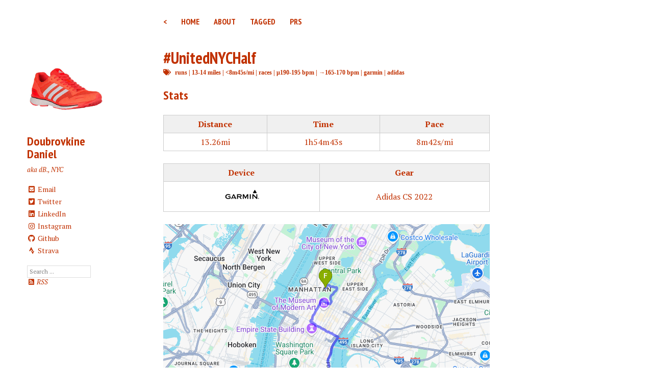

--- FILE ---
content_type: text/html; charset=utf-8
request_url: https://run.dblock.org/2023/03/19/run-13.26mi-1h54m43s.html
body_size: 3227
content:
<!doctype html>
<!--[if lt IE 7]><html class="no-js lt-ie9 lt-ie8 lt-ie7" lang="en"> <![endif]-->
<!--[if (IE 7)&!(IEMobile)]><html class="no-js lt-ie9 lt-ie8" lang="en"><![endif]-->
<!--[if (IE 8)&!(IEMobile)]><html class="no-js lt-ie9" lang="en"><![endif]-->
<!--[if gt IE 8]><!--> <html class="no-js" lang="en"><!--<![endif]-->
<head>
<meta charset="utf-8">
<title>#UnitedNYCHalf &#8211; run.dblock.org | running blog</title>
<meta name="description" content="Stats

">
<meta name="keywords" content="runs, 13-14 miles, <8m45s/mi, races, μ190-195 bpm, →165-170 bpm, garmin, adidas">


<!-- Twitter Cards -->
<meta name="twitter:title" content="#UnitedNYCHalf">
<meta name="twitter:description" content="Stats

">
<meta name="twitter:site" content="@dblockdotorg">
<meta name="twitter:creator" content="@dblockdotorg">

<meta name="twitter:card" content="summary">
<meta name="twitter:image" content="https://run.dblock.org/images/default-thumb.png">

<!-- Open Graph -->
<meta property="og:locale" content="en_US">
<meta property="og:type" content="article">
<meta property="og:title" content="#UnitedNYCHalf">
<meta property="og:description" content="Stats

">
<meta property="og:url" content="https://run.dblock.org/2023/03/19/run-13.26mi-1h54m43s.html">
<meta property="og:site_name" content="run.dblock.org | running blog">

<!-- Webmaster Tools verfication -->
<meta name="google-site-verification" content="o1dQjOsMqvIla4zMSdwhkmHSa-0mLMMi-v_ITY1BEhc">



<link rel="canonical" href="https://run.dblock.org/2023/03/19/run-13.26mi-1h54m43s.html">
<link href="https://run.dblock.org/feed.xml" type="application/atom+xml" rel="alternate" title="run.dblock.org | running blog Feed">


<!-- http://t.co/dKP3o1e -->
<meta name="HandheldFriendly" content="True">
<meta name="MobileOptimized" content="320">
<meta name="viewport" content="width=device-width, initial-scale=1.0">

<!-- For all browsers -->
<link rel="stylesheet" href="https://run.dblock.org/assets/css/main.css">

<meta http-equiv="cleartype" content="on">

<!-- HTML5 Shiv and Media Query Support -->
<!--[if lt IE 9]>
	<script src="https://run.dblock.org/assets/js/vendor/html5shiv.min.js"></script>
	<script src="https://run.dblock.org/assets/js/vendor/respond.min.js"></script>
<![endif]-->

<!-- Modernizr -->
<script src="https://run.dblock.org/assets/js/vendor/modernizr-2.7.1.custom.min.js"></script>

<link href='//fonts.googleapis.com/css?family=PT+Sans+Narrow:400,700%7CPT+Serif:400,700,400italic' rel='stylesheet' type='text/css'>

<!-- Icons -->
<!-- 16x16 -->
<link rel="shortcut icon" href="https://run.dblock.org/favicon.ico">

<script language="javascript">
  // Enforce SSL
  (function (root) {
    "use strict";
    var h = root ? root.location.hostname : "",
    p = root ? root.location.protocol : "";
    if ("http:" === p && !(/^(localhost|127.0.0.1)/).test(h)) {
      root.location.protocol = "https:";
    }
  }
  ("undefined" !== typeof window ? window : this));
</script>






</head>

<body class="post">

<!--[if lt IE 9]><div class="browser-upgrade alert alert-info">You are using an <strong>outdated</strong> browser. Please <a href="http://browsehappy.com/">upgrade your browser</a> to improve your experience.</div><![endif]-->

<div class="navigation-wrapper">
	<div class="site-name">
		<!--<a href="https://run.dblock.org/">run.dblock.org | running blog</a>-->
	</div><!-- /.site-name -->
	<div class="top-navigation">
		<nav role="navigation" id="site-nav" class="nav sliding-menu-content">
		    <ul>
	        
				    
				    <li><a href="http://www.dblock.org" target="_blank">&lt;</a></li>
					
				    
				    <li><a href="https://run.dblock.org/" >Home</a></li>
					
				    
				    <li><a href="https://run.dblock.org/about/" >About</a></li>
					
				    
				    <li><a href="https://run.dblock.org/tags/" >Tagged</a></li>
					
				    
				    <li><a href="https://run.dblock.org/prs/" >PRs</a></li>
					
		    </ul>
		</nav>
	</div><!-- /.top-navigation -->
</div><!-- /.navigation-wrapper -->


<div id="main" role="main">
  <div class="article-author-side">
    

<a href='https://run.dblock.org/'>

	<img src="https://run.dblock.org/images/blog.png" class="bio-photo" alt="Doubrovkine Daniel bio photo">

</a>
<h3>
  <a href='https://run.dblock.org/about'>
    Doubrovkine Daniel
  </a>
</h3>
<p>aka dB., NYC</p>
<a href="mailto:dblock@dblock.org" class="author-social" target="_blank"><i class="fas fa-fw fa-envelope-square"></i> Email</a>
<a href="https://twitter.com/dblockdotorg" class="author-social" target="_blank"><i class="fab fa-fw fa-twitter-square"></i> Twitter</a>


<a href="https://linkedin.com/in/dblock" class="author-social" target="_blank"><i class="fab fa-fw fa-linkedin"></i> LinkedIn</a>
<a href="https://instagram.com/rundblockdotorg" class="author-social" target="_blank"><i class="fab fa-fw fa-instagram"></i> Instagram</a>

<a href="https://github.com/dblock" class="author-social" target="_blank"><i class="fab fa-fw fa-github"></i> Github</a>








<a href="https://www.strava.com/athletes/dblockdotorg" class="author-social" target="_blank"><i class="fab fa-fw fa-strava"></i> Strava</a>

    
<div class="search">
  <form action="https://www.google.com" method="get">
    <input type="hidden" value="c49b3b44d83b44c32" name="cx" />
    <input class="search" type="text" placeholder="Search ..." name="q" />
  </form>
</div>


    <div class="rss">
  <a href="https://run.dblock.org/feed.xml" target="_blank"><span class="fa fa-fw fa-rss-square"></span> RSS</a>
</div>

  </div>
  <article class="post">
    <div class="headline-wrap">
      <h1>
        
          <a href="https://www.strava.com/activities/8741948283" target="_blank">#UnitedNYCHalf</a>
        
        <div class="tags">
          
  
    <i class="fa fa-tags">
      <a href='/tags/runs/'>runs</a>
    |
      <a href='/tags/13-14 miles/'>13-14 miles</a>
    |
      <a href='/tags/lt8m45s_mi/'><8m45s/mi</a>
    |
      <a href='/tags/races/'>races</a>
    |
      <a href='/tags/μ190-195 bpm/'>μ190-195 bpm</a>
    |
      <a href='/tags/→165-170 bpm/'>→165-170 bpm</a>
    |
      <a href='/tags/garmin/'>garmin</a>
    |
      <a href='/tags/adidas/'>adidas</a>
    </i>
  

        </div>
      </h1>
    </div><!--/ .headline-wrap -->
    <div class="article-wrap">
      <h3 id="stats">Stats</h3>

<table>
  <thead>
    <tr>
      <th style="text-align: center">Distance</th>
      <th style="text-align: center">Time</th>
      <th style="text-align: center">Pace</th>
    </tr>
  </thead>
  <tbody>
    <tr>
      <td style="text-align: center">13.26mi</td>
      <td style="text-align: center">1h54m43s</td>
      <td style="text-align: center">8m42s/mi</td>
    </tr>
  </tbody>
</table>

<table>
  <thead>
    <tr>
      <th style="text-align: center">Device</th>
      <th style="text-align: center">Gear</th>
    </tr>
  </thead>
  <tbody>
    <tr>
      <td style="text-align: center"><img src="https://run.dblock.org/images/devices/garmin.png" alt="Garmin Forerunner 945" /></td>
      <td style="text-align: center">Adidas CS 2022</td>
    </tr>
  </tbody>
</table>

<p><img src="https://run.dblock.org/images/maps/2023/2023-03-19-run-13.26mi-1h54m43s.png" alt="" /></p>

<h3 id="splits">Splits</h3>

<table>
  <thead>
    <tr>
      <th style="text-align: center">Mile</th>
      <th style="text-align: center">Pace</th>
      <th style="text-align: center">Elevation</th>
    </tr>
  </thead>
  <tbody>
    <tr>
      <td style="text-align: center">1</td>
      <td style="text-align: center">8m51s/mi</td>
      <td style="text-align: center">84ft</td>
    </tr>
    <tr>
      <td style="text-align: center">2</td>
      <td style="text-align: center">7m52s/mi</td>
      <td style="text-align: center">-63ft</td>
    </tr>
    <tr>
      <td style="text-align: center">3</td>
      <td style="text-align: center">8m14s/mi</td>
      <td style="text-align: center">-18.4ft</td>
    </tr>
    <tr>
      <td style="text-align: center">4</td>
      <td style="text-align: center">8m24s/mi</td>
      <td style="text-align: center">-49.9ft</td>
    </tr>
    <tr>
      <td style="text-align: center">5</td>
      <td style="text-align: center">8m49s/mi</td>
      <td style="text-align: center">105.6ft</td>
    </tr>
    <tr>
      <td style="text-align: center">6</td>
      <td style="text-align: center">8m15s/mi</td>
      <td style="text-align: center">-134.5ft</td>
    </tr>
    <tr>
      <td style="text-align: center">7</td>
      <td style="text-align: center">8m39s/mi</td>
      <td style="text-align: center">-29.5ft</td>
    </tr>
    <tr>
      <td style="text-align: center">8</td>
      <td style="text-align: center">8m34s/mi</td>
      <td style="text-align: center">17.7ft</td>
    </tr>
    <tr>
      <td style="text-align: center">9</td>
      <td style="text-align: center">8m55s/mi</td>
      <td style="text-align: center">1.3ft</td>
    </tr>
    <tr>
      <td style="text-align: center">10</td>
      <td style="text-align: center">8m51s/mi</td>
      <td style="text-align: center">45.9ft</td>
    </tr>
    <tr>
      <td style="text-align: center">11</td>
      <td style="text-align: center">9m35s/mi</td>
      <td style="text-align: center">33.5ft</td>
    </tr>
    <tr>
      <td style="text-align: center">12</td>
      <td style="text-align: center">8m51s/mi</td>
      <td style="text-align: center">23ft</td>
    </tr>
    <tr>
      <td style="text-align: center">13</td>
      <td style="text-align: center">9m13s/mi</td>
      <td style="text-align: center">0ft</td>
    </tr>
    <tr>
      <td style="text-align: center">14</td>
      <td style="text-align: center">8m44s/mi</td>
      <td style="text-align: center">28.2ft</td>
    </tr>
  </tbody>
</table>

<h3 id="photos">Photos</h3>

<p><img src="https://dgtzuqphqg23d.cloudfront.net/P5E6IuwWNgJK5vd68gdZJu4tes9yczWziW4WkqQ1mOE-536x768.jpg" /></p>

<p><img src="https://dgtzuqphqg23d.cloudfront.net/H2dXYrH4dI2jUl_UvWqATu44dRR6YxJfLi3HCl9lv0U-710x768.jpg" /></p>

      <hr />
      <footer role="contentinfo">
        <div class="article-author-bottom">
          

<a href='https://run.dblock.org/'>

	<img src="https://run.dblock.org/images/blog.png" class="bio-photo" alt="Doubrovkine Daniel bio photo">

</a>
<h3>
  <a href='https://run.dblock.org/about'>
    Doubrovkine Daniel
  </a>
</h3>
<p>aka dB., NYC</p>
<a href="mailto:dblock@dblock.org" class="author-social" target="_blank"><i class="fas fa-fw fa-envelope-square"></i> Email</a>
<a href="https://twitter.com/dblockdotorg" class="author-social" target="_blank"><i class="fab fa-fw fa-twitter-square"></i> Twitter</a>


<a href="https://linkedin.com/in/dblock" class="author-social" target="_blank"><i class="fab fa-fw fa-linkedin"></i> LinkedIn</a>
<a href="https://instagram.com/rundblockdotorg" class="author-social" target="_blank"><i class="fab fa-fw fa-instagram"></i> Instagram</a>

<a href="https://github.com/dblock" class="author-social" target="_blank"><i class="fab fa-fw fa-github"></i> Github</a>








<a href="https://www.strava.com/athletes/dblockdotorg" class="author-social" target="_blank"><i class="fab fa-fw fa-strava"></i> Strava</a>

        </div>
        <p class="byline"><strong>#UnitedNYCHalf</strong> was published on <time datetime="2023-03-19T08:23:08+00:00">March 19, 2023</time>. <a target="_blank" href="https://github.com/dblock/run.dblock.org/edit/gh-pages/_posts/2023/2023-03-19-run-13.26mi-1h54m43s.md">See a typo?</a></p>
        <div class="social-share">
  <ul class="socialcount socialcount-small inline-list">
    <li class="facebook"><a href="https://www.facebook.com/sharer/sharer.php?u=https://run.dblock.org/2023/03/19/run-13.26mi-1h54m43s.html" title="Share on Facebook"><span class="count"><i class="fab fa-facebook-square"></i> Like</span></a></li>
    <li class="twitter"><a href="https://twitter.com/intent/tweet?text=https://run.dblock.org/2023/03/19/run-13.26mi-1h54m43s.html" title="Share on Twitter"><span class="count"><i class="fab fa-twitter-square"></i> Tweet</span></a></li>
  </ul>
</div><!-- /.social-share -->

      </footer>
    </div><!-- /.article-wrap -->
  </article>
</div><!-- /#main -->

<div class="footer-wrap">
  <footer>
    

<span>
  Sponsored by <a href='https://slava.playplay.io' target='_blank'>Slava: Strava Integration with Slack</a>
  &copy; 1994-2026 Doubrovkine Daniel.
  <br>
  Powered by <a href="http://jekyllrb.com" rel="nofollow">Jekyll</a> based on the <a href="http://mademistakes.com/minimal-mistakes/" rel="nofollow">Minimal Mistakes</a> theme.
</span>

  </footer>
</div><!-- /.footer-wrap -->

<script src="//ajax.googleapis.com/ajax/libs/jquery/1.9.1/jquery.min.js"></script>
<script>
    window.jQuery || document.write('<script src="https://run.dblock.org/assets/js/vendor/jquery-1.9.1.min.js"><\/script>')
</script>
<script src="https://run.dblock.org/assets/js/scripts.min.js"></script>

<script async src="https://www.googletagmanager.com/gtag/js?id=UA-4756101-5"></script>
<script>
    window.dataLayer = window.dataLayer || [];

    function gtag() {
        dataLayer.push(arguments);
    }
    gtag('js', new Date());
    gtag('config', 'UA-4756101-5');
</script>


</body>
</html>
